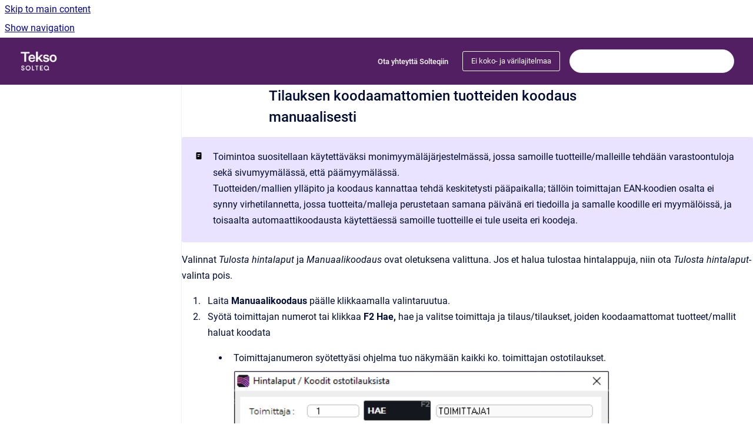

--- FILE ---
content_type: text/html
request_url: https://help.solteqtekso.com/tekso-kaytto-ohje/current/tekso2/tilauksen-koodaamattomien-tuotteiden-koodaus-manua
body_size: 7320
content:
<!doctype html>
            
        
    
        
<html class="no-js" lang="en" data-vp-page-id="14975592" data-vp-page-template="article">
    
    
    
<head>
    <!--CDP_HEAD_START-->
        <!--CDP_HEAD_END-->
    <meta charset="utf-8">
    <meta http-equiv="x-ua-compatible" content="ie=edge">
    <meta name="viewport" content="width=device-width, initial-scale=1">
    <meta name="repository-base-url" content="../../../tekso-kaytto-ohje/current/tekso2">
                <meta name="source-last-modified" content="2024-02-28T08:35Z">
    
    <meta name="Help Center Version"
          content="1.4">
    
        
    <link rel="icon" href="https://help.solteqtekso.com/__assets-55f959bf-acd3-4099-9dab-94092112e283/image/solteq7.ico">
    <link rel="apple-touch-icon" href="https://help.solteqtekso.com/__assets-55f959bf-acd3-4099-9dab-94092112e283/image/solteq7.ico">

            <link rel="canonical" href="https://help.solteqtekso.com/tekso-kaytto-ohje/current/tekso2/tilauksen-koodaamattomien-tuotteiden-koodaus-manua">
        
    


<!-- HelpCenter config -->


                                                                                
    
                

    <!-- Primary Meta Tags -->
    <meta name="title" content="Tilauksen koodaamattomien tuotteiden koodaus manuaalisesti">
            <meta name="description" content="Toimintoa suositellaan käytettäväksi monimyymäläjärjestelmässä, jossa samoille tuotteille/malleille tehdään varastoontuloja sekä sivumyymälässä, et...">
    <meta property="og:description" content="Toimintoa suositellaan käytettäväksi monimyymäläjärjestelmässä, jossa samoille tuotteille/malleille tehdään varastoontuloja sekä sivumyymälässä, et...">
    <meta property="twitter:description" content="Toimintoa suositellaan käytettäväksi monimyymäläjärjestelmässä, jossa samoille tuotteille/malleille tehdään varastoontuloja sekä sivumyymälässä, et...">

        
    
    <!-- Open Graph / Facebook -->
    <meta property="og:type" content="website">
    <meta property="og:url" content="https://help.solteqtekso.com/tekso-kaytto-ohje/current/tekso2/tilauksen-koodaamattomien-tuotteiden-koodaus-manua">
    <meta property="og:title" content="Tilauksen koodaamattomien tuotteiden koodaus manuaalisesti">
    <meta property="og:image" content="https://help.solteqtekso.com/__attachments/14975592/Hintalaput%20koodit%20ostotilauksesta.PNG?inst-v=55f959bf-acd3-4099-9dab-94092112e283">


    <!-- Twitter -->
    <meta property="twitter:card" content="summary_large_image">
    <meta property="twitter:title" content="Tilauksen koodaamattomien tuotteiden koodaus manuaalisesti">
    <meta property="twitter:image" content="https://help.solteqtekso.com/__attachments/14975592/Hintalaput%20koodit%20ostotilauksesta.PNG?inst-v=55f959bf-acd3-4099-9dab-94092112e283">

    
    <script>
        var hasCookieNotice = true;
        var usesCookieOptInStrategy = true;
        var cookieRelatedFeatures = [];

        function isSitePreview() {
            var previewStagingUrlMatcher = /\/~preview-([a-f0-9]{8}-[a-f0-9]{4}-[a-f0-9]{4}-[a-f0-9]{4}-[a-f0-9]{12})\//;
            return previewStagingUrlMatcher.test(window.location.href);
        }

        function hasSiteViewerGivenConsentForTracking() {
            try {
                return window.localStorage.getItem('shc-cookies') === 'enabled';
            } catch (e) {
                return false;
            }
        }

        function hasSiteViewerRefusedConsentForTracking() {
            try {
                return window.localStorage.getItem('shc-cookies') === 'disabled';
            } catch (e) {
                return false;
            }
        }

        function areCookiesEnabled() {
                        if (!hasCookieNotice) {
                return true;
            }

                        if (usesCookieOptInStrategy) {
                                if (hasSiteViewerGivenConsentForTracking()) {
                    return true;
                }
            } else {
                                if (!hasSiteViewerRefusedConsentForTracking()) {
                    return true;
                }
            }

            return false;
        }

        var registerCookieRelatedFeature = function (featureFunction) {

                                                
            if (typeof featureFunction === 'function') {
                cookieRelatedFeatures.push(featureFunction);
            }
        }

        var initializeCookieRelatedFeatures = function () {

                                    
            if (!areCookiesEnabled()) {
                return;
            }
            window.scrollHelpCenter.areCookiesEnabled = true;
            for (const cookieRelatedFeature of cookieRelatedFeatures) {
                try {
                    cookieRelatedFeature();
                } catch (e) {
                    console.error(e);
                }
            }
        }

        
        window.scrollHelpCenter = {
            collection: JSON.parse('{\"members\":[{\"name\":\"Tekso k\u00E4ytt\u00F6ohje\",\"prefix\":\"tekso-kaytto-ohje\",\"versions\":{\"available\":[{\"name\":\"Working version\"}],\"current\":{\"name\":\"Working version\"}},\"variants\":{\"available\":[{\"name\":\"Koko- ja v\u00E4rilajitelma k\u00E4yt\u00F6ss\u00E4\"},{\"name\":\"Ei koko- ja v\u00E4rilajitelmaa\"}],\"current\":{\"name\":\"Ei koko- ja v\u00E4rilajitelmaa\"}}}],\"currentContentSource\":{\"name\":\"Tekso k\u00E4ytt\u00F6ohje\",\"prefix\":\"tekso-kaytto-ohje\",\"versions\":{\"available\":[{\"name\":\"Working version\"}],\"current\":{\"name\":\"Working version\"}},\"variants\":{\"available\":[{\"name\":\"Koko- ja v\u00E4rilajitelma k\u00E4yt\u00F6ss\u00E4\"},{\"name\":\"Ei koko- ja v\u00E4rilajitelmaa\"}],\"current\":{\"name\":\"Ei koko- ja v\u00E4rilajitelmaa\"}}}}'),
            source: {
                confluenceBaseUrl: 'https://solteq.atlassian.net/wiki',
                confluencePageId: '14975592',
                confluenceSpaceKey: 'TKO',
            },
            contentSourceKey: 'DOCUMENT:a71f6bb94e4ecd45f75665eda70accd6',
            siteKey: 'd6d2ef3e-aa60-45e9-95ec-4d30b79952e7',
            customJsSrc: '../../../__assets-55f959bf-acd3-4099-9dab-94092112e283/js/custom.js',
            isSitePreview: isSitePreview(),
            areCookiesEnabled: areCookiesEnabled(),
            excludePageLabel: 'scroll-help-center-exclude-page',
            hasCookieNotice: hasCookieNotice,
            usesCookieOptInStrategy: usesCookieOptInStrategy,
            registerCookieRelatedFeature: registerCookieRelatedFeature,
            initializeCookieRelatedFeatures: initializeCookieRelatedFeatures,
            isPortal: false,
            isSearch: false,
            isError: false,
            isOverview: false,
            viewportLink: '../../../tekso-kaytto-ohje/current/tekso2/',
            relSiteRootPath: '../../../',
            siteInstanceId: '55f959bf-acd3-4099-9dab-94092112e283',
            theme: {
                root: {
                    absoluteLink: '../../../tekso-kaytto-ohje/current/tekso2/'
                },
                header: {
                    displaySpaceName: false,
                    links: JSON.parse('[{\"url\":\"https:\/\/www.solteq.com\/fi\/yhteystiedot\",\"text\":\"Ota yhteytt\u00E4 Solteqiin\"}]'),
                    logo: {
                        url: '../../../__assets-55f959bf-acd3-4099-9dab-94092112e283/image/Tekso-WHITE-RGB.png',
                        alt: 'Tekso käyttöohje'
                    },
                },
                cookieNotice: {
                    display: true,
                    headingText: 'Cookie Notice',
                    descriptionText: 'Please read our privacy statement.',
                    link: {
                        url: 'https://www.solteq.com/en/privacy-policy',
                        text: 'Privacy Policy'
                    }
                }
            },
            integrations: {
                jiraServiceDesk: {
                    key: ''
                },
                intercom: {
                    appId: ''
                },
                zendesk: {
                    url: ''
                },
                aiSearch: {
                    enabled: true
                }
            },
            repository: {
                link: '../../../tekso-kaytto-ohje/current/tekso2',
                name: 'Tekso k\u00E4ytt\u00F6ohje'
            },
            versionLinksForPage: JSON.parse('[{\"name\":\"Working version\",\"toVersionLink\":\"..\/..\/..\/tekso-kaytto-ohje\/current\/tekso2\/tilauksen-koodaamattomien-tuotteiden-koodaus-manua\"}]'),
            variantLinksForPage: JSON.parse('[{\"name\":\"Koko- ja v\u00E4rilajitelma k\u00E4yt\u00F6ss\u00E4\",\"toVariantLink\":\"..\/..\/..\/tekso-kaytto-ohje\/current\/tekso1\/tilauksen-koodaamattomien-tuotteiden-koodaus-manua\"},{\"name\":\"Ei koko- ja v\u00E4rilajitelmaa\",\"toVariantLink\":\"..\/..\/..\/tekso-kaytto-ohje\/current\/tekso2\/tilauksen-koodaamattomien-tuotteiden-koodaus-manua\"}]'),
            languageLinksForPage: JSON.parse('null'),
            defaultLanguageCode: null        };
    </script>

            <script defer src="https://vpc-integrations.scroll-viewport.addons.k15t.com/embeds/ai-search/index.js"></script>
    
            
    

    
    <!-- Google Analytics (gtag) -->
    <script>
        window.scrollHelpCenter.registerCookieRelatedFeature(function () {
            if (!window.scrollHelpCenter.isSitePreview) {
                (function(w,d,s,i){var a=d.createElement(s), m=d.getElementsByTagName(s)[0];a.async=true;
                    a.src='https://www.googletagmanager.com/gtag/js?id='+i;m.parentNode.insertBefore(a,m);
                })(window,document,'script','G-H39CDN5PX9');

                window.dataLayer = window.dataLayer || [];
                window.gtag = function gtag(){dataLayer.push(arguments);};
                gtag('consent', 'default', {
                    'ad_storage': 'denied',
                    'ad_user_data': 'denied',
                    'ad_personalization': 'denied',
                    'analytics_storage': 'granted'
                });
                gtag('js', new Date());
                gtag('set', 'ads_data_redaction', true);
                gtag('config', 'G-H39CDN5PX9', { 'anonymize_ip': true });
            }
        });

    </script>
    <!-- End Google Analytics (gtag) -->

    
            <meta name="google-site-verification"
              content="ak52Tbhj_X6k0s8tdpHDI2lVERxoYiVBioJFsNP-6XM"/>
        
    <link rel="stylesheet" href="../../../__theme/css/app--9d49c7a6f16d6f27f169.css">

    
            <link rel="stylesheet"
              id="theme-asset-custom-css"
              href="../../../__assets-55f959bf-acd3-4099-9dab-94092112e283/css/custom.css">
    
    
<style>
            :root {
                        --_vpt-INTERNAL-footer-background: #531f63;
        --_vpt-INTERNAL-footer-foreground: #FFFFFF;
        --_vpt-INTERNAL-header-background: #531f63;
        --_vpt-INTERNAL-header-foreground: #FAFAFA;

        /* @deprecated */
        --vp-portal-banner-background-image: url('../header-background--b27bdbd2502a69f032bd.jpg');
        /* @deprecated */
        --vp-portal-banner-text-color: #FFF;
        /* @deprecated */
        --vp-space-banner-background-image: url('../../__assets-55f959bf-acd3-4099-9dab-94092112e283/image/jelleke-vanooteghem-MohB4LCIPyM-unsplash_darker.jpg');
        /* @deprecated */
        --vp-space-banner-text-color: #FAFAFA;
    }
</style>

    <title>Tilauksen koodaamattomien tuotteiden koodaus manuaalisesti</title>

        </head>
    <!-- pageid attribute is deprecated - please use data-vp-page-id on html element instead -->
    <body pageid="14975592" class="flex flex-col min-h-screen">
                    <div id="vp-js-cookies__notice"></div>
            <vp-a11y-skip-controller>
                <a class="vp-a11y-skip-trigger" href="#content">
                    <i18n-message i18nkey="navigation.skip.to.main.label">
                        Skip to main content
                    </i18n-message>
                </a>
            </vp-a11y-skip-controller>
            <button type="button" class="vp-a11y-skip-trigger vp-js-a11y-navigation-toggle">
                <i18n-message i18nkey="navigation.open.label">
                    Show navigation
                </i18n-message>
            </button>
        
        

<header data-vp-component="header" class="header hc-header-background-color">
    <div class="header__navigation relative">
        <div class="hc-header-background-color relative z-10" id="site-navigation">
            <div class="top-bar header__navigation--large vp-container hc-header-background-color hc-header-font-color">
                <div class="top-bar-left">
                    <ul class="flex flex-wrap flex-row gap-4 items-center relative m-0 p-0 list-none hc-header-background-color">
                        <li class="leading-none align-self-center header__navigation--logo">
                            <vp-localized-link>
                                <a href="../../../tekso-kaytto-ohje/current/tekso2/">
                                    <img src="../../../__assets-55f959bf-acd3-4099-9dab-94092112e283/image/Tekso-WHITE-RGB.png" alt="">
                                    <i18n-message class="sr-only" i18nKey="header.home.label">
                                        Go to homepage
                                    </i18n-message>
                                </a>
                            </vp-localized-link>
                        </li>
                                            </ul>
                </div>
                <div class="top-bar-right no-print">
                    <div class="header__navigation--large__menu hc-header-background-color">
                        <ul class="flex flex-row m-0 p-0 list-none render-links">
                            
    <li class="order-6 lg:order-2 render-links--link
                              render-links--link--border">
        <a href="https://www.solteq.com/fi/yhteystiedot"
           class="block px-4 py-3 hc-header-font-color"
           rel="noopener">
            Ota yhteyttä Solteqiin
        </a>
    </li>
                            </ul>
                                                    <div id="vp-js-desktop__navigation__picker" class="ml-2 my-auto">
                                <!-- These are just placeholders and will be replaced by the actual pickers which are rendered by preact -->
                                                                                                    <div class="vp-picker vp-variant-picker">
                                        <button class="vp-button vp-button--variant-outline vp-picker__button">
                                            Ei koko- ja värilajitelmaa
                                        </button>
                                    </div>
                                                            </div>
                                                                            <div class="my-auto list-none ml-4">
                                    

        
        
    
    <div
        data-vp-id="search-bar-placeholder"
        data-vp-component="search-bar"
        data-vp-variant=""
        class="vp-search-bar "
        aria-hidden="true"
    >
        <form
            action="/search.html"
            method="GET"
            class="vp-search-bar__input-container"
        >
            <div
                data-vp-component="search-input"
                data-vp-variant="border"
                class="vp-search-input vp-search-input--border"
            >
                <input
                    type="search"
                    autocomplete="off"
                    value=""
                    class="vp-search-input__input"
                    style="margin-right: 0;"
                >
            </div>
        </form>
    </div>

    
    <script data-vp-id="search-bar-config" type="application/json">
        {
            "hasContentSourceFilter": false,
            "hasQuickSearch": true,
            "variant": ""
        }
    </script>
                            </div>
                                            </div>

                    <button type="button" class="vp-js-header-search-toggle vp-button header__navigation--button hc-header-font-color">
                        <svg
                            data-vp-id="header-search-toggle-icon"
                            data-vp-component="icon"
                            xmlns="http://www.w3.org/2000/svg"
                            width="20"
                            height="20"
                            viewBox="0 0 20 20"
                            fill="none"
                            aria-hidden="true"
                        >
                            <path d="M8.99452 14.5C10.5121 14.5 11.809 13.9669 12.8854 12.9007C13.9618 11.8345 14.5 10.5361 14.5 9.00548C14.5 7.48794 13.9631 6.19097 12.8893 5.11458C11.8155 4.03819 10.519 3.5 9 3.5C7.46786 3.5 6.16816 4.0369 5.1009 5.11071C4.03363 6.18453 3.5 7.48096 3.5 9C3.5 10.5321 4.0331 11.8318 5.09929 12.8991C6.1655 13.9664 7.46391 14.5 8.99452 14.5ZM9 16C8.02913 16 7.11974 15.816 6.27185 15.4479C5.42395 15.0799 4.68056 14.5799 4.04167 13.9479C3.40278 13.316 2.90278 12.576 2.54167 11.728C2.18056 10.88 2 9.97053 2 8.99956C2 8.04152 2.18403 7.13542 2.55208 6.28125C2.92014 5.42708 3.41864 4.68387 4.04758 4.0516C4.67653 3.41935 5.41569 2.91935 6.26508 2.5516C7.11449 2.18387 8.02548 2 8.99806 2C9.95769 2 10.8646 2.18403 11.7188 2.55208C12.5729 2.92014 13.316 3.42014 13.9479 4.05208C14.5799 4.68403 15.0799 5.42612 15.4479 6.27835C15.816 7.13058 16 8.0381 16 9.00094C16 9.83365 15.8615 10.6213 15.5846 11.3638C15.3078 12.1062 14.9254 12.7836 14.4375 13.3958L18 16.9583L16.9375 18L13.375 14.4583C12.7668 14.9459 12.0939 15.3247 11.3564 15.5948C10.6188 15.8649 9.83333 16 9 16Z" fill="currentColor"></path>
                        </svg>
                        <i18n-message class="sr-only" i18nKey="search.form.show.label"></i18n-message>
                    </button>
                </div>
            </div>
        </div>
    </div>
</header>

        <div class="flex flex-col flex-grow hc-main-wrapper">
                            


<div class="vp-article vp-container article">
    <div class="vp-article__aside-left no-print">
        <div id="vp-js-desktop__navigation" class="vp-article__aside-left__inner"></div>
    </div>

    <main id="article-content" class="vp-article__content-panel">
                        <div id="content" class="vp-a11y-skip-target" tabindex="-1"></div>
                    <div class="vp-article__aside-right no-print">
                <vp-toc data-vp-component="toc" for="main-content">
                    <vp-a11y-skip-controller slot="afterbegin">
                        <a class="vp-a11y-skip-trigger"  href="#article-inner-content">
                            <i18n-message i18nkey="navigation.skip.toc.label">
                                Skip table of contents
                            </i18n-message>
                        </a>
                    </vp-a11y-skip-controller>
                </vp-toc>
            </div>
                <div id="article-inner-content" class="vp-article__wrapper" tabindex="-1">
            <header class="article-header">
                <!-- CSS class article__heading is deprecated and will be removed in the future -->
                <h1 class="vp-article__heading article__heading"><span>Tilauksen koodaamattomien tuotteiden koodaus manuaalisesti</span></h1>
            </header>

            <section id="main-content" class="vp-article__content wiki-content article__content">
                    <div class="panel-macro panel-macro--panel-note-adf panel-macros--panel-note-adf" role="note" aria-label="Note" data-type="note">
    <div class="panel-macro__icon panel-macros--panel-note-adf__icon">
                    <img aria-hidden="true" src="../../../__theme/images/common/panel-note-adf-macro-icon--f94ec48c51b48057505c.svg">
                    </div>
    <div class="panel-macro__content panel-macros--panel-note-adf__content">
                <p>Toimintoa suositellaan käytettäväksi monimyymäläjärjestelmässä, jossa samoille tuotteille/malleille tehdään varastoontuloja sekä sivumyymälässä, että päämyymälässä. </p><p>Tuotteiden/mallien ylläpito ja koodaus kannattaa tehdä keskitetysti pääpaikalla; tällöin toimittajan EAN-koodien osalta ei synny virhetilannetta, jossa tuotteita/malleja perustetaan samana päivänä eri tiedoilla ja samalle koodille eri myymälöissä, ja toisaalta automaattikoodausta käytettäessä samoille tuotteille ei tule useita eri koodeja.</p>
    </div>
</div>
<p>Valinnat <em>Tulosta hintalaput</em> ja <em>Manuaalikoodaus</em> ovat oletuksena valittuna. Jos et halua tulostaa hintalappuja, niin ota <em>Tulosta hintalaput</em>-valinta pois.</p><ol start="1"><li><p>Laita <strong>Manuaalikoodaus</strong> päälle klikkaamalla valintaruutua. </p></li><li><p>Syötä toimittajan numerot tai klikkaa <strong>F2 Hae, </strong>hae ja valitse toimittaja ja tilaus/tilaukset, joiden koodaamattomat tuotteet/mallit haluat koodata</p><ul><li><p>Toimittajanumeron syötettyäsi ohjelma tuo näkymään kaikki ko. toimittajan ostotilaukset.</p><figure data-width-type="pixel" data-layout="center" data-align="center" style="--image-inline-size: 639px;" class="confluence-embedded-image vp-image image-center"><img src="../../../__attachments/14975592/Hintalaput%20koodit%20ostotilauksesta.PNG?inst-v=55f959bf-acd3-4099-9dab-94092112e283" data-width="639"><figcaption><p>Toimittajan ostotilaukset listattuna</p></figcaption></figure></li></ul></li><li><p>Valitse tilaus/tilaukset; valittu sarakkeeseen tulee teksti <em>Kyllä.</em></p><ul><li><p>Jos haluat poistaa jonkun rivin valinnan, klikkaa siihen uudelleen kaksoisklikkauksella, jolloin <em>Kyllä</em>-teksti poistuu ja ohjelma ei koodaa/tulosta tästä tilauksesta hintalappuja.</p><figure data-width-type="pixel" data-layout="center" data-align="center" style="--image-inline-size: 649px;" class="confluence-embedded-image vp-image image-center"><img src="../../../__attachments/14975592/Hintalaput%20koodit%20ostotilauksesta%202.PNG?inst-v=55f959bf-acd3-4099-9dab-94092112e283" data-width="649"><figcaption><p>Ostotilaus valittuna</p></figcaption></figure></li></ul></li><li><p>Paina <strong>F4 Valmis,</strong> jolloin avautuu<em> EAN koodi </em>-ruutu. Ohjelma pyytää tuote/mallikohtaisesti koodit ennestään koodaamattomille tuotteille.<br clear="none">Anna tuotteelle/mallille toimittajan EAN-koodi ja paina hyväksy tai paina <strong>F4 Autokoodaus,</strong> jos haluat koodata tuotteen/mallin automaattikoodille.</p><figure data-width-type="pixel" data-layout="center" data-align="center" style="--image-inline-size: 474px;" class="confluence-embedded-image vp-image image-center"><img alt="EAN Koodi ruutu.PNG" src="../../../__attachments/14975592/EAN%20Koodi%20ruutu.PNG?inst-v=55f959bf-acd3-4099-9dab-94092112e283" data-width="474"><figcaption><p><em>EAN-koodi</em> -ruutu</p></figcaption></figure><p>  </p></li><li><p>Kun kaikki tilauksen tuotteet/mallit on koodattu, ohjelma palaa valintaruudulle ja inforivillä lukee teksti <em>Valmis.</em></p></li></ol><p></p>

        
<div class="table-overlay full reveal article__content" data-vp-id="js-table-overlay">
    <i18n-message i18nkey="modal.cta.close.label" attribute="title">
        <button class="close-button table-overlay__close"
                data-close
                title="Close modal"
                type="button">
            <span aria-hidden="true">&times;</span>
        </button>
    </i18n-message>
    <div class="table-overlay__content"></div>
</div>

                                    <vp-article-pagination pageid="14975592"></vp-article-pagination>
                            </section>

                            <section class="vp-article__integration">
                        
        <script async type="module" src="https://talk.hyvor.com/embed/embed.js"></script>
    <hyvor-talk-comments
            website-id=" 8958"
            page-id=""></hyvor-talk-comments>
                    </section>
                    </div>
    </main>
</div>
                    </div>

        
    
<footer data-vp-component="footer" class="footer hc-footer-background-color">
    <div class="grid lg:flex footer--alignment hc-footer-font-color vp-container">
                    <div class="flex hc-footer-font-color">
                <img src="../../../__theme/footer-logo--f92dd2820b24ad5bb8be.svg" class="footer__logo" alt="">
            </div>
                <div class="grid">
            <div class="footer__links">
                                    <a
                        href="https://www.solteq.com/fi/vahittais-ja-tukkukauppa/tekso"
                        class="hc-footer-font-color"
                        rel="noopener"
                    >
                        Solteq Tekso -tuotesivu
                    </a>
                    <span class="footer__links--separator">/</span>                                    <a
                        href="https://www.solteq.com/en/privacy-policy"
                        class="hc-footer-font-color"
                        rel="noopener"
                    >
                        Privacy Policy
                    </a>
                                                </div>
                <ul class="footer__attribution-line--copyright hc-footer-font-color">
                    <li>
                    <i18n-message i18nkey="footer.copyright.label" options='{ "date": "2026", "by": "Solteq. All rights reserved." }'>
                        Copyright &copy; 2026 Solteq. All rights reserved.
                    </i18n-message>
                    </li>
                    <li>
                        <span aria-hidden="true">&bull;</span>
                        <i18n-message i18nkey="footer.poweredBy.label">Powered by</i18n-message>
                        &#32;
                        <a
                            href="https://www.k15t.com/go/scroll-viewport-cloud-help-center"
                            rel="noopener nofollow"
                        >
                            Scroll Viewport
                        </a>
                        &#32;
                        &#38;
                        &#32;
                        <a
                            href="https://www.atlassian.com/software/confluence"
                            rel="noopener nofollow"
                        >
                            Atlassian Confluence
                        </a>
                    </li>
                    <li id="vp-js-cookies__reset-link"></li>
                </ul>
                    </div>
    </div>
</footer>

        
    
    
        
        
            
    
                
                
                
        
        <div id="vp-js-mobile__navigation"></div>

                            <div class="vp-error-log">
                <div class="vp-error-log__backdrop"></div>
                <div class="vp-error-log__modal">
                    <div class="vp-error-log__header">
                        <i18n-message i18nkey="preview.errorLog.header.label" ns="common">
                            JavaScript errors detected
                        </i18n-message>
                    </div>
                    <div class="vp-error-log__content">
                        <p>
                            <i18n-message i18nkey="preview.errorLog.content.0" ns="common">
                                Please note, these errors can depend on your browser setup.
                            </i18n-message>
                        </p>
                        <ul data-error-log-list>
                            <template class="vp-error-log__item--template">
                                <li></li>
                            </template>
                        </ul>
                        <p>
                            <i18n-message i18nkey="preview.errorLog.content.1" ns="common">
                                If this problem persists, please contact our support.
                            </i18n-message>
                        </p>
                    </div>
                    <div class="vp-error-log__footer">
                        <a class="vp-button vp-button--primary" href="https://k15t.jira.com/servicedesk/customer/portal/3" rel="noopener">
                            <i18n-message i18nkey="preview.errorLog.cta.support.label" ns="common">
                                Contact Support
                            </i18n-message>
                        </a>
                        <a class="vp-button vp-button--secondary" id="error-log-close-button" tabindex="0">
                            <i18n-message i18nkey="preview.errorLog.cta.close.label" ns="common">
                                Close
                            </i18n-message>
                        </a>
                    </div>
                </div>
            </div>
        
        <script>
            (function() {
                // set the inapphelp attributes as early as possible to avoid flashing content that should be hidden
                const searchParams = new URL(location.href).searchParams;

                if (searchParams.get('inAppHelp') === 'true') {
                    const inAppHelpClasses = ['vp-in-app-help'];

                    if (searchParams.get('title') === 'false') {
                        inAppHelpClasses.push('vp-in-app-help--no-title');
                    }

                    document.body.classList.add(...inAppHelpClasses);
                }
            }());
        </script>

        <script>
            if(!false) {
                window.scrollHelpCenter.initializeCookieRelatedFeatures();
            }
        </script>

        <script src="../../../__theme/js/app--e097f5305d0a99a7c40c.js"></script>
    </body>
</html>
